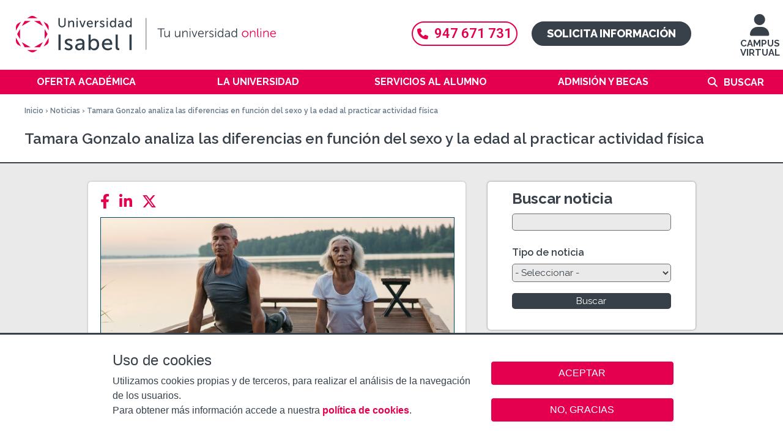

--- FILE ---
content_type: text/html; charset=utf-8
request_url: https://www.ui1.es/sala-de-prensa/tamara-gonzalo-analiza-las-diferencias-en-funcion-del-sexo-y-la-edad-al-practicar
body_size: 12479
content:
<!DOCTYPE html>
<!--[if IEMobile 7]><html class="iem7"  lang="es" dir="ltr"><![endif]-->
<!--[if lte IE 6]><html class="lt-ie9 lt-ie8 lt-ie7"  lang="es" dir="ltr"><![endif]-->
<!--[if (IE 7)&(!IEMobile)]><html class="lt-ie9 lt-ie8"  lang="es" dir="ltr"><![endif]-->
<!--[if IE 8]><html class="lt-ie9"  lang="es" dir="ltr"><![endif]-->
<!--[if (gte IE 9)|(gt IEMobile 7)]><!--><html  lang="es" dir="ltr" prefix="content: http://purl.org/rss/1.0/modules/content/ dc: http://purl.org/dc/terms/ foaf: http://xmlns.com/foaf/0.1/ og: http://ogp.me/ns# rdfs: http://www.w3.org/2000/01/rdf-schema# sioc: http://rdfs.org/sioc/ns# sioct: http://rdfs.org/sioc/types# skos: http://www.w3.org/2004/02/skos/core# xsd: http://www.w3.org/2001/XMLSchema#"><!--<![endif]-->

<head>
  <meta charset="utf-8" />
<link rel="canonical" href="/sala-de-prensa/tamara-gonzalo-analiza-las-diferencias-en-funcion-del-sexo-y-la-edad-al-practicar" />
<meta name="keywords" content="actividad física, deporte por sexo y edad, estudio de actividad física, incremento de actividad física en mujeres, roles sociales y deporte," />
<meta name="description" content="Tamara Gonzalo analiza las diferencias en función del sexo y la edad al practicar actividad física" />
<link rel="shortcut icon" href="https://www.ui1.es/favicon.ico" type="image/vnd.microsoft.icon" />
<link rel="canonical" href="https://www.ui1.es/sala-de-prensa/tamara-gonzalo-analiza-las-diferencias-en-funcion-del-sexo-y-la-edad-al-practicar" />
<link rel="shortlink" href="https://www.ui1.es/node/12765" />
  <title>Tamara Gonzalo analiza las diferencias en función del sexo y la edad al practicar actividad física</title>

      <meta name="MobileOptimized" content="width">
    <meta name="HandheldFriendly" content="true">
    <meta name="viewport" content="width=device-width, user-scalable=yes">
    <meta name="facebook-domain-verification" content="htyzcrrqwwtqqs5tmwfkth0qajs9l6" />
    <!--[if IEMobile]><meta http-equiv="cleartype" content="on"><![endif]-->

  <link type="text/css" rel="stylesheet" href="https://www.ui1.es/sites/default/files/css/css_lQaZfjVpwP_oGNqdtWCSpJT1EMqXdMiU84ekLLxQnc4.css" media="all" />
<link type="text/css" rel="stylesheet" href="https://www.ui1.es/sites/default/files/css/css_AiV1lS3pxRIE4vpz_ZHJYG4XGvS3M21hp7r6IiWcqww.css" media="all" />
<link type="text/css" rel="stylesheet" href="https://www.ui1.es/sites/default/files/css/css_1W6GlKd-wqDXGNocsLRow7vT225zZi30QClWqdArYVI.css" media="all" />
<link type="text/css" rel="stylesheet" href="https://www.ui1.es/sites/default/files/css/css_s9q_LWDlhNhhuFgxR3RGTNOyQaxc48Snlobe3uuhfbs.css" media="all" />
  <!--[if lte IE 9]><link rel="stylesheet" type="text/css" media="screen" href="/sites/all/themes/custom/ui1_theme/css/ie9.css"  /><![endif]-->

  <!--<link rel="stylesheet" href="https://use.fontawesome.com/releases/v5.6.3/css/all.css" integrity="sha384-UHRtZLI+pbxtHCWp1t77Bi1L4ZtiqrqD80Kn4Z8NTSRyMA2Fd33n5dQ8lWUE00s/"
  crossorigin="anonymous">-->

  <link rel="stylesheet" href="https://cdnjs.cloudflare.com/ajax/libs/font-awesome/6.4.2/css/all.min.css">

  <script src="https://www.ui1.es/sites/default/files/js/js_Cy7WVkvJuCIAFRywoLJ673q9ul1I7jnLTGPV9NuZYlY.js"></script>
<script src="https://www.ui1.es/sites/default/files/js/js_RulCPHj8aUtatsXPqRSFtJIhBjBSAzFXZzADEVD4CHY.js"></script>
<script src="https://www.ui1.es/sites/default/files/js/js_gHk2gWJ_Qw_jU2qRiUmSl7d8oly1Cx7lQFrqcp3RXcI.js"></script>
<script src="https://www.ui1.es/sites/default/files/js/js_CzOW2JONnY9MRXqQJFJYgr1nEbCEMdXrDSi3CmOkA9c.js"></script>
<script src="https://www.ui1.es/sites/default/files/js/js_5j_S3-8DvonmlQvnMY2lZLzTzzdMvupgLM-_eMfjVxs.js"></script>
<script>jQuery.extend(Drupal.settings, {"basePath":"\/","pathPrefix":"","setHasJsCookie":0,"jqueryUpdate":{"migrateMute":true,"migrateTrace":false},"ajaxPageState":{"theme":"ui1_theme","theme_token":"bEMHZL3i4jVzvsawbKTQmRVWmw9Gca0K-narq9PtNgQ","js":{"0":1,"1":1,"sites\/all\/modules\/contrib\/eu_cookie_compliance\/js\/eu_cookie_compliance.min.js":1,"sites\/all\/modules\/custom\/tag1d7es_jquery_update\/replace\/jquery\/3.7.1\/jquery.min.js":1,"sites\/all\/modules\/custom\/tag1d7es_jquery_update\/js\/jquery_migrate.js":1,"sites\/all\/modules\/custom\/tag1d7es_jquery_update\/replace\/jquery-migrate\/3\/jquery-migrate.min.js":1,"misc\/jquery-extend-3.4.0.js":1,"misc\/jquery-html-prefilter-3.5.0-backport.js":1,"misc\/jquery.once.js":1,"misc\/drupal.js":1,"sites\/all\/modules\/custom\/tag1d7es_jquery_update\/js\/jquery_browser.js":1,"sites\/all\/modules\/contrib\/eu_cookie_compliance\/js\/jquery.cookie-1.4.1.min.js":1,"misc\/form-single-submit.js":1,"sites\/all\/modules\/contrib\/entityreference\/js\/entityreference.js":1,"public:\/\/languages\/es_u0wsQ0JDRIozcZ33nl0pfGWhbJ_3JoBl4nneDRUs2UM.js":1,"sites\/all\/libraries\/colorbox\/jquery.colorbox-min.js":1,"sites\/all\/modules\/contrib\/colorbox\/js\/colorbox.js":1,"sites\/all\/modules\/contrib\/colorbox\/styles\/plain\/colorbox_style.js":1,"sites\/all\/modules\/contrib\/colorbox\/js\/colorbox_load.js":1,"sites\/all\/modules\/contrib\/colorbox\/js\/colorbox_inline.js":1,"sites\/all\/modules\/contrib\/video\/js\/video.js":1,"sites\/all\/modules\/contrib\/extlink\/js\/extlink.js":1,"sites\/all\/themes\/custom\/ui1_theme\/js\/script.js":1,"sites\/all\/themes\/custom\/ui1_theme\/js\/jquery.hoverIntent.minified.js":1,"sites\/all\/themes\/custom\/ui1_theme\/js\/classie.js":1,"sites\/all\/modules\/custom\/tag1d7es_jquery_update\/js\/jquery_position.js":1},"css":{"modules\/system\/system.base.css":1,"modules\/system\/system.menus.css":1,"modules\/system\/system.messages.css":1,"modules\/system\/system.theme.css":1,"sites\/all\/modules\/contrib\/calendar\/css\/calendar_multiday.css":1,"modules\/comment\/comment.css":1,"sites\/all\/modules\/contrib\/date\/date_repeat_field\/date_repeat_field.css":1,"modules\/field\/theme\/field.css":1,"modules\/node\/node.css":1,"modules\/search\/search.css":1,"modules\/user\/user.css":1,"sites\/all\/modules\/contrib\/extlink\/css\/extlink.css":1,"modules\/forum\/forum.css":1,"sites\/all\/modules\/contrib\/views\/css\/views.css":1,"sites\/all\/modules\/contrib\/ckeditor\/css\/ckeditor.css":1,"sites\/all\/modules\/contrib\/colorbox\/styles\/plain\/colorbox_style.css":1,"sites\/all\/modules\/contrib\/ctools\/css\/ctools.css":1,"sites\/all\/modules\/contrib\/video\/css\/video.css":1,"sites\/all\/modules\/contrib\/eu_cookie_compliance\/css\/eu_cookie_compliance.bare.css":1,"sites\/all\/themes\/custom\/ui1_theme\/system.menus.css":1,"sites\/all\/themes\/custom\/ui1_theme\/system.messages.css":1,"sites\/all\/themes\/custom\/ui1_theme\/system.theme.css":1,"sites\/all\/themes\/custom\/ui1_theme\/css\/styles.css":1,"sites\/all\/themes\/custom\/ui1_theme\/css\/ui1_theme.css":1,"sites\/all\/themes\/custom\/ui1_theme\/css\/ui1_theme_extra.css":1,"sites\/all\/themes\/custom\/ui1_theme\/css\/ui1_theme-content.css":1,"sites\/all\/themes\/custom\/ui1_theme\/css\/ui1_theme-front.css":1,"sites\/all\/themes\/custom\/ui1_theme\/css\/ui1_theme-block.css":1}},"colorbox":{"opacity":"0.85","current":"{current} of {total}","previous":"\u00ab Prev","next":"Next \u00bb","close":"Close","maxWidth":"98%","maxHeight":"98%","fixed":true,"mobiledetect":false,"mobiledevicewidth":"480px","file_public_path":"\/sites\/default\/files","specificPagesDefaultValue":"admin*\nimagebrowser*\nimg_assist*\nimce*\nnode\/add\/*\nnode\/*\/edit\nprint\/*\nprintpdf\/*\nsystem\/ajax\nsystem\/ajax\/*"},"urlIsAjaxTrusted":{"\/sala-de-prensa":true,"\/sala-de-prensa\/tamara-gonzalo-analiza-las-diferencias-en-funcion-del-sexo-y-la-edad-al-practicar":true},"eu_cookie_compliance":{"cookie_policy_version":"1.0.0","popup_enabled":1,"popup_agreed_enabled":0,"popup_hide_agreed":0,"popup_clicking_confirmation":false,"popup_scrolling_confirmation":false,"popup_html_info":"\u003Cbutton type=\u0022button\u0022 class=\u0022eu-cookie-withdraw-tab\u0022\u003EAjustes de cookies\u003C\/button\u003E\n\u003Cdiv class=\u0022eu-cookie-compliance-banner eu-cookie-compliance-banner-info eu-cookie-compliance-banner--opt-in\u0022\u003E\n  \u003Cdiv class=\u0022popup-content info\u0022\u003E\n        \u003Cdiv id=\u0022popup-text\u0022\u003E\n      \u003Cp class=\u0022cookies-header\u0022\u003EUso de cookies\u003C\/p\u003E\u003Cp class=\u0022cookies-text\u0022\u003EUtilizamos cookies propias y de terceros, para realizar el an\u00e1lisis de la navegaci\u00f3n de los usuarios. \u003Cbr \/\u003EPara obtener m\u00e1s informaci\u00f3n accede a nuestra \u003Cstrong\u003E\u003Ca href=\u0022\/politica-de-cookies\u0022\u003Epol\u00edtica de cookies\u003C\/a\u003E\u003C\/strong\u003E.\u003C\/p\u003E          \u003C\/div\u003E\n    \n    \u003Cdiv id=\u0022popup-buttons\u0022 class=\u0022\u0022\u003E\n            \u003Cbutton type=\u0022button\u0022 class=\u0022agree-button eu-cookie-compliance-secondary-button\u0022\u003EACEPTAR\u003C\/button\u003E\n              \u003Cbutton type=\u0022button\u0022 class=\u0022decline-button eu-cookie-compliance-default-button\u0022 \u003ENO, GRACIAS\u003C\/button\u003E\n          \u003C\/div\u003E\n  \u003C\/div\u003E\n\u003C\/div\u003E","use_mobile_message":false,"mobile_popup_html_info":"  \u003Cbutton type=\u0022button\u0022 class=\u0022eu-cookie-withdraw-tab\u0022\u003EAjustes de cookies\u003C\/button\u003E\n\u003Cdiv class=\u0022eu-cookie-compliance-banner eu-cookie-compliance-banner-info eu-cookie-compliance-banner--opt-in\u0022\u003E\n  \u003Cdiv class=\u0022popup-content info\u0022\u003E\n        \u003Cdiv id=\u0022popup-text\u0022\u003E\n                \u003C\/div\u003E\n    \n    \u003Cdiv id=\u0022popup-buttons\u0022 class=\u0022\u0022\u003E\n            \u003Cbutton type=\u0022button\u0022 class=\u0022agree-button eu-cookie-compliance-secondary-button\u0022\u003EACEPTAR\u003C\/button\u003E\n              \u003Cbutton type=\u0022button\u0022 class=\u0022decline-button eu-cookie-compliance-default-button\u0022 \u003ENO, GRACIAS\u003C\/button\u003E\n          \u003C\/div\u003E\n  \u003C\/div\u003E\n\u003C\/div\u003E\n","mobile_breakpoint":"768","popup_html_agreed":"\u003Cdiv\u003E\n  \u003Cdiv class=\u0022popup-content agreed\u0022\u003E\n    \u003Cdiv id=\u0022popup-text\u0022\u003E\n          \u003C\/div\u003E\n    \u003Cdiv id=\u0022popup-buttons\u0022\u003E\n      \u003Cbutton type=\u0022button\u0022 class=\u0022hide-popup-button eu-cookie-compliance-hide-button\u0022\u003EOcultar\u003C\/button\u003E\n              \u003Cbutton type=\u0022button\u0022 class=\u0022find-more-button eu-cookie-compliance-more-button-thank-you\u0022 \u003EPrivacy settings\u003C\/button\u003E\n          \u003C\/div\u003E\n  \u003C\/div\u003E\n\u003C\/div\u003E","popup_use_bare_css":1,"popup_height":"auto","popup_width":0,"popup_delay":1,"popup_link":"\/politica-de-privacidad","popup_link_new_window":1,"popup_position":null,"fixed_top_position":1,"popup_language":"es","store_consent":false,"better_support_for_screen_readers":0,"reload_page":0,"domain":"","domain_all_sites":0,"popup_eu_only_js":0,"cookie_lifetime":"100","cookie_session":false,"disagree_do_not_show_popup":0,"method":"opt_in","allowed_cookies":"PHPSESSID","withdraw_markup":"\u003Cbutton type=\u0022button\u0022 class=\u0022eu-cookie-withdraw-tab\u0022\u003EAjustes de cookies\u003C\/button\u003E\n\u003Cdiv class=\u0022eu-cookie-withdraw-banner\u0022\u003E\n  \u003Cdiv class=\u0022popup-content info\u0022\u003E\n    \u003Cdiv id=\u0022popup-text\u0022\u003E\n          \u003C\/div\u003E\n    \u003Cdiv id=\u0022popup-buttons\u0022\u003E\n      \u003Cbutton type=\u0022button\u0022 class=\u0022eu-cookie-withdraw-button\u0022\u003ERetirar consentimiento\u003C\/button\u003E\n    \u003C\/div\u003E\n  \u003C\/div\u003E\n\u003C\/div\u003E\n","withdraw_enabled":1,"withdraw_button_on_info_popup":1,"cookie_categories":[],"cookie_categories_details":[],"enable_save_preferences_button":1,"cookie_name":"","cookie_value_disagreed":"0","cookie_value_agreed_show_thank_you":"1","cookie_value_agreed":"2","containing_element":"body","automatic_cookies_removal":1,"close_button_action":"close_banner"},"currentPath":"node\/12765","currentPathIsAdmin":false,"extlink":{"extTarget":"_blank","extClass":0,"extLabel":"(link is external)","extImgClass":0,"extIconPlacement":"append","extSubdomains":1,"extExclude":"","extInclude":"","extCssExclude":"","extCssExplicit":"","extAlert":0,"extAlertText":"This link will take you to an external web site. We are not responsible for their content.","mailtoClass":0,"mailtoLabel":"(link sends e-mail)","extUseFontAwesome":false}});</script>
      <!--[if lt IE 9]>
    <script src="/sites/all/themes/contrib/zen/js/html5-respond.js"></script>
    <![endif]-->
  
  <style type="text/css">
.swal2-container {z-index: 42424243;}
.swal2-confirm.swal2-styled {background-color: #e4004f}
</style>


</head>
<body class="html not-front not-logged-in no-sidebars page-node page-node- page-node-12765 node-type-article i18n-es section-sala-de-prensa" >
      <p id="skip-link">
      <a href="#main-menu" class="element-invisible element-focusable">Jump to navigation</a>
    </p>
      <div class="region region-page-top">
    <noscript aria-hidden="true"><iframe src="https://www.googletagmanager.com/ns.html?id=GTM-PG5L4BM" height="0" width="0" style="display:none;visibility:hidden"></iframe></noscript>  </div>
  
<div id="page-wrapper-left">
  <div id="menu-page-top" class="clearfix">
    <div id="logo">
      <a href="/" title="Inicio" rel="home" class="header__logo-mobil" id="logo-mobil">
        <div id="logo-container">
          <img class="desktop" title="Logo Universidad Isabel I" alt="Logo UII" src="/sites/all/themes/custom/ui1_theme/images/logo_web_desktop.svg">
          <img class="tablet" title="Logo Universidad Isabel I"  alt="Logo UII" src="/sites/all/themes/custom/ui1_theme/images/logo_web_tablet.svg">
          <img class="mobile" title="Logo Universidad Isabel I"  alt="Logo UII" src="/sites/all/themes/custom/ui1_theme/images/logo_web_mobile.svg">
        </div>
      </a>
    </div>

    <div id="access-ep">
      <a href="https://ep.ui1.es/acceso-campusvirtual.php" title=" Virtual Campus"><i class="fas fa-user"></i>
        <br />
        CAMPUS VIRTUAL</a>
    </div>

    <div class="container-cta">
      <div clasS="header-telefono">
        <a href="tel:947671731"><i class="fas fa-phone"></i>947 671 731</a>
      </div>
      <div clasS="header-solicita">
        <a href="/solicita-informacion">Solicita información</a>      </div>
    </div>

  </div>

  <div id="menu-page-mobil-top" class="clearfix">
    <div id="show-menu-mobil"></div>
    <div id="contact-wrapper-mobil">
      <div class="menu-chat">
      <a href="/solicita-informacion" title="Solicita información">SOLICITA INFORMACIÓN</a>
      </div>
    </div>
  </div>

  <div id="navigation">
        <nav id="main-menu" role="navigation" tabindex="-1">
      <div class="element-invisible">Menú principal</div><ul class="links inline clearfix"><li class="menu-401 first"><a href="/oferta-academica" title="Oferta académica">Oferta académica</a><div class='megamenu'><div class='megamenu-color'><div class="megamenu-list-wrapper"><ul class="megamenu-list"><li><a href="/oferta-academica/grados-oficiales" title="Grados Oficiales">Grados Oficiales</a></li><li><a href="/oferta-academica/masteres-universitarios-oficiales" title="Másteres Oficiales">Másteres Oficiales</a></li><li><a href="/oferta-academica/doctorado-en-seguridad-y-defensa" title="Doctorado">Doctorado</a></li><li><a href="/oferta-academica/posgrados" title="MBA y Posgrados">MBA y Posgrados</a></li><li><a href="/oferta-academica/formacion-complementaria" title="Formación Complementaria">Formación Complementaria</a></li><li><a href="/oferta-academica/formacion-del-profesorado" title="Formación del Profesorado">Formación del Profesorado</a></li><li><a href="/oferta-academica/titulos-habilitantes" title="Títulos Habilitantes">Títulos Habilitantes</a></li><li><a href="/oferta-academica/escuela-de-idiomas" title="Escuela de Idiomas">Escuela de Idiomas</a></li></ul></div></div></div></li>
<li class="menu-732"><a href="/la-universidad" title="La Universidad">La Universidad</a><div class='megamenu'><div class='megamenu-color'><div class="megamenu-list-wrapper"><ul class="megamenu-list"><li class="menu-link menu-link-403"><a href="/la-universidad/saludo-del-rector" title="Bienvenidos a la Isabel I">Bienvenidos a la Isabel I</a></li><li class="menu-link menu-link-744"><a href="/la-universidad/organigrama-academico" title="Organigrama académico">Organigrama académico</a></li><li class="menu-link menu-link-801"><a href="/la-universidad/nuestra-sede" title="Nuestra sede">Nuestra sede</a></li><li class="menu-link menu-link-6378"><a href="/la-universidad/investigacion" title="Investigación">Investigación</a></li><li class="menu-link menu-link-2817"><a href="/la-universidad/sistema-de-calidad" title="Calidad">Calidad</a></li><li class="menu-link menu-link-9044"><a href="/oficina-relaciones-internacionales" title="Relaciones Internacionales">Relaciones Internacionales</a></li><li class="menu-link menu-link-2773"><a href="/la-universidad/defensor-universitario" title="La Defensora Universitaria">La Defensora Universitaria</a></li><li class="menu-link menu-link-6571"><a href="/la-universidad/observatorio-igualdad" title="Observatorio de igualdad">Observatorio de igualdad</a></li><li class="menu-link menu-link-9309"><a href="/la-universidad/razones-por-las-que-estudiar-en-la-ui1" title="¿Por qué estudiar en la UI1?">¿Por qué estudiar en la UI1?</a></li></ul></div></div></div></li>
<li class="menu-731"><a href="/servicios-alumno" title="Servicios al alumno">Servicios al alumno</a><div class='megamenu'><div class='megamenu-color'><div class="megamenu-list-wrapper"><ul class="megamenu-list"><li class="menu-link menu-link-6273"><a href="/servicios-alumno/servicio-de-asesoramiento-psicologico" title="Servicio de Asesoramiento Psicológico">Servicio de Asesoramiento Psicológico</a></li><li class="menu-link menu-link-9952"><a href="/servicios-alumno/servicio-de-rendimiento-deportivo" title="Servicio de Rendimiento Deportivo">Servicio de Rendimiento Deportivo</a></li><li class="menu-link menu-link-2834"><a href="/servicios-alumno/calendario-academico" title="Calendario académico">Calendario académico</a></li><li class="menu-link menu-link-7426"><a href="/servicios-alumno/centros-de-examenes" title="Centros de exámenes">Centros de exámenes</a></li><li class="menu-link menu-link-3279"><a href="/servicios-alumno/practicas-externas" title="Prácticas Externas">Prácticas Externas</a></li><li class="menu-link menu-link-9763"><a href="/servicios-alumno/centro-de-emprendimiento" title="Centro de Emprendimiento">Centro de Emprendimiento</a></li><li class="menu-link menu-link-6674"><a href="/servicios-alumno/servicio-de-atencion-a-la-diversidad" title="Servicio de atención a la diversidad">Servicio de atención a la diversidad</a></li><li class="menu-link menu-link-2015"><a href="/servicios-alumno/programa-unard" title="Programa UNARD">Programa UNARD</a></li><li class="menu-link menu-link-2774"><a href="/servicios-alumno/biblioteca" title="Biblioteca">Biblioteca</a></li><li class="menu-link menu-link-9136"><a href="/servicios-alumno/deporte-salud" title="Servicio Deporte y Salud">Servicio Deporte y Salud</a></li><li class="menu-link menu-link-2936"><a href="https://alumni.ui1.es/" title="Alumni" target="_blank">Alumni</a></li></ul></div></div></div></li>
<li class="menu-4256"><a href="/admision-y-becas" title="Admisión y becas">Admisión y becas</a><div class='megamenu'><div class='megamenu-color'><div class="megamenu-list-wrapper"><ul class="megamenu-list"><li class="menu-link menu-link-2778"><a href="/admision-y-becas/requisitos-de-acceso-y-documentacion" title="Requisitos de acceso y documentación">Requisitos de acceso y documentación</a></li><li class="menu-link menu-link-738"><a href="/admision-y-becas/reconocimiento-creditos" title="Reconocimiento de créditos">Reconocimiento de créditos</a></li><li class="menu-link menu-link-741"><a href="/admision-y-becas/prueba-acceso-mayores-40" title="Prueba de acceso para mayores de 40 años">Prueba de acceso para mayores de 40 años</a></li><li class="menu-link menu-link-2771"><a href="/admision-y-becas/descuentos-y-financiacion" title="Descuentos y financiación">Descuentos y financiación</a></li><li class="menu-link menu-link-2766"><a href="/admision-y-becas/becas" title="Becas">Becas</a></li><li class="menu-link menu-link-9416"><a href="/admision-y-becas/formacion-bonificada" title="Formación Bonificada (FUNDAE)">Formación Bonificada (FUNDAE)</a></li><li class="menu-link menu-link-2770"><a href="/admision-y-becas/normativa-de-permanencia" title="Normativa">Normativa</a></li></ul></div></div></div></li>
<li class="menu-5826 last"><a href="/search/node" title="">Buscar</a></li>
</ul>    </nav>
    
    <div class="container-cta-movil">
      <div clasS="header-telefono">
        <a href="tel:947671731"><i class="fas fa-phone"></i>947 671 731</a>
      </div>
    </div>
    <div id="search-box-mobil">
      <form onsubmit="if(this.search_block_form.value==&#039;Buscar&#039; || this.search_block_form.value==&#039;Buscar&#039;){ alert(&#039;Escriba lo quiere buscar&#039;); return false; }" action="/sala-de-prensa/tamara-gonzalo-analiza-las-diferencias-en-funcion-del-sexo-y-la-edad-al-practicar" method="post" id="search-block-form--2" accept-charset="UTF-8"><div><div class="container-inline">
      <div ></div>
    <div class="form-item form-type-textfield form-item-search-block-form">
  <input title="Escriba lo que quiere buscar." onblur="if (this.value == &#039;&#039;) {this.value = &#039;Buscar&#039;;}" onfocus="if (this.value == &#039;Buscar&#039;) {this.value = &#039;&#039;;}" placeholder="Buscar" type="text" id="edit-search-block-form--4" name="search_block_form" value="Buscar" size="40" maxlength="128" class="form-text" />
</div>
<div class="form-actions form-wrapper" id="edit-actions--2"><input alt="Imagen Buscar" type="image" id="edit-submit--2" name="submit" src="/sites/all/themes/custom/ui1_theme/images/search_icon_nuevo.png" class="form-submit" /></div><input type="hidden" name="form_build_id" value="form-GErn0kP4BFhzSgKhwhLuI_JU9J_4Ki2Vfvhk7JCWv-4" />
<input type="hidden" name="form_id" value="search_block_form" />
</div>
</div></form>    </div>

  </div>
</div>

<div id="page-wrapper" >
  <div id="header-container">
    <div class="page-breadcrumb-arrow-especial">
      <div class="breadcrumb-wrapper">
        <nav class="breadcrumb" role="navigation"><div class="element-invisible">Se encuentra usted aquí</div><ol><li><a href="/">Inicio</a> › </li><li><a href="/sala-de-prensa">Noticias</a> › </li><li>Tamara Gonzalo analiza las diferencias en función del sexo y la edad al practicar actividad física</li></ol></nav>      </div>
    </div>

    <div class="page-title-arrow-especial clearfix">
      <div class="page-title-arrow-content">
        <div class="page-title-wrapper">
                    <h1 class="page__title title" id="page-title">
                                    Tamara Gonzalo analiza las diferencias en función del sexo y la edad al practicar actividad física                      </h1>
          

        </div>
      </div>
    </div>
  </div>

  
  <div id="page">
    
    <div id="main">
      <div id="content" class="column" role="main">

        <a id="main-content"></a>
                                
        
        
        
        


<article class="node-12765 node node-article view-mode-full clearfix" about="/sala-de-prensa/tamara-gonzalo-analiza-las-diferencias-en-funcion-del-sexo-y-la-edad-al-practicar" typeof="sioc:Item foaf:Document">


      <header>
                  <span property="dc:title" content="Tamara Gonzalo analiza las diferencias en función del sexo y la edad al practicar actividad física" class="rdf-meta element-hidden"></span>
      
          </header>
  
  
      <div class="article-news-wrapper">

      
      <!-- share content -->
      <div id="widgets-share-content">
        <span id="widget-share-content-generic" class="widget-share-content">
          <a style="display:none;" href="#" id="widget-share-default"><i class="fas fa-share-alt"></i></a>
        </span>
        <span id="widget-share-content-facebook" class="widget-share-content">
          <a class="addthis_button_facebook widget-facebook-link at300b" title="Facebook" aria-label="Facebook" href="https://www.facebook.com/sharer/sharer.php?u=https%3A%2F%2Fwww.ui1.es%2Fsala-de-prensa%2Ftamara-gonzalo-analiza-las-diferencias-en-funcion-del-sexo-y-la-edad-al-practicar"> <i class="fab fa-facebook-f"></i></a>
        </span>
        <span id="widget-share-content-linkedin" class="widget-share-content">
          <a href="//www.linkedin.com/shareArticle?mini=true&url=https%3A%2F%2Fwww.ui1.es%2Fsala-de-prensa%2Ftamara-gonzalo-analiza-las-diferencias-en-funcion-del-sexo-y-la-edad-al-practicar&title=Tamara+Gonzalo+analiza+las+diferencias+en+funci%C3%B3n+del+sexo+y+la+edad+al+practicar+actividad+f%C3%ADsica" title="LinkedIn" aria-label="LinkedIn" target="_blank" rel="noopener noreferrer"><i class="fab fa-linkedin-in"></i></a>
        </span>
        <span id="widget-share-content-twitter" class="widget-share-content">
           <a href="//twitter.com/share?url=https%3A%2F%2Fwww.ui1.es%2Fsala-de-prensa%2Ftamara-gonzalo-analiza-las-diferencias-en-funcion-del-sexo-y-la-edad-al-practicar&text=Tamara+Gonzalo+analiza+las+diferencias+en+funci%C3%B3n+del+sexo+y+la+edad+al+practicar+actividad+f%C3%ADsica" title="Twitter" aria-label="Twitter" target="_blank" rel="noopener noreferrer"><i class="fa-brands fa-x-twitter"></i></a>
        </span>
        <div class="widgets-clear"></div>

      </div>

      
      
  
  <div class="field field-name-field-image field-type-image field-label-hidden"><div class="field-items"><div class="field-item even" rel="og:image rdfs:seeAlso" resource="https://www.ui1.es/sites/default/files/field/image/ejercicio_fisico_e_igualdad_retocada.jpg"><img typeof="foaf:Image" src="https://www.ui1.es/sites/default/files/field/image/ejercicio_fisico_e_igualdad_retocada.jpg" width="800" height="365" alt="Pareja practicando yoga" /></div></div></div><div class="field field-name-body field-type-text-with-summary field-label-hidden"><div class="field-items"><div class="field-item even" property="content:encoded"><p><span style="font-size:12px">Pareja practicando yoga.</span></p>

<p><strong>28 de noviembre de 2022. </strong><a href="https://nodos.org/ponencia/estudio-sobre-las-diferencias-en-la-practica-de-actividad-fisica-en-funcion-del-sexo-y-de-la-edad/" rel="nofollow" target="_blank">‘Estudio sobre las diferencias en la práctica de Actividad Física en función del sexo y la edad’</a> es el título del webinar que ha ofrecido <strong>Tamara Gonzalo Silvestre</strong>, profesora del<strong> Máster en Formación del Profesorado</strong> de la Universidad Isabel I, en el<strong> III Congreso Internacional Nodos del Conocimiento 2022 </strong>que se ha celebrado en formato online al que han participado más de 1300 ponentes de 23 nacionalidades.</p>

<p>La profesora Gonzalo Silvestre reflexionó sobre los<strong> beneficios físicos y psicológicos que ofrece la práctica de la actividad física,</strong> ya que genera salud, bienestar y calidad de vida, además de prevenir enfermedades. Los estudios revelan que<strong> los hombres realizan más actividad física que las mujeres </strong>en todas las etapas de su vida, aunque, a medida que avanza la edad de las personas, disminuye su actividad física. Partiendo de esta hipótesis, el estudio expuesto por la profesora Gonzalo se realizó a <strong>276 burgaleses </strong>de edades comprendidas entre los <strong>18 y los 84 años</strong>, siendo una muestra equilibrada con 138 hombres y 138 mujeres. La media de edad para este estudio es de 34 años.<strong> El trabajo de investigación revela significativamente que “a medida que las mujeres se hacen más mayores aumenta su actividad física, aunque hay diferencias importantes en su incorporación a la actividad física respeto a los hombres”</strong>, destacó la docente.</p>

<p>Tamara Gonzalo señala que los<strong> roles sociales</strong> tanto de hombres como de mujeres han dificultado la<strong> incorporación de la mujer a la actividad física, por falta de tiempo para su cuidado personal</strong>. “Actualmente, la coexistencia de este modelo social con las políticas de igualdad de género ha hecho que los procesos de socialización sean más ambiguos, de forma que esta ambigüedad podría explicar, de alguna manera, la adquisición de un <strong>doble rol por parte de la mujer</strong>. Por un lado, la <strong>mujer sigue siendo la responsable principal del cuidado familiar</strong> y, por otro, s<strong>e ha incorporado a la vida laboral,</strong> lo que podría limitar su tiempo para el autocuidado, y por lo tanto, de la actividad física”, matizó.</p>

<p><img alt="Nodos del conocimiento" src="/sites/default/files/field/image/nodos_de_conocimiento_retocada.jpg" style="height:200px; width:578px" /></p>

<p><span style="font-size:12px">Cabecera del III Congreso Internacional Nodos del Conocimiento.</span></p>

<p>Otra de las razones que podrían explicar el hecho de que las mujeres practiquen menos deporte es porque <strong>en la escuela se reproduce una visión androgénica y sexista de la práctica deportiva</strong>. En este caso, “las actividades que se asocian a la fuerza o la resistencia son más activas o tienen más riesgo, como rugby, fútbol, boxeo, kárate, motociclismo…se pueden vincular al género masculino, mientras que las más tranquilas de ritmo, que ponen en marcha la flexibilidad, la elasticidad y coordinación como yoga, danza, baile, aerobic, voleibol, gimnasia rítmica… se podrían vincular al género femenino”, subraya la profesora. Así, la docente indicó que las mujeres realizan menos ejercicio porque perciben más barreras internas y externas que los hombres, entre las que destacan la falta de tiempo, influencia social, falta de energía, voluntad, recursos o habilidades.</p>

<p>El estudio presentado por Tamara Gonzalo reveló un <strong>resultado sorprendente</strong>, en contra de toda la literatura científica hasta el momento, ya que<strong> resalta el incremento de actividad física en las mujeres a medida que se acerca su jubilación,</strong> <strong>debido al aumento de tiempo libre que tienen las personas en este rango de edad</strong>. Las actividades en estas edades no son de mucha intensidad pero sí constantes. No obstante, cabe considerar el sesgo en la muestra ya que las encuestas se realizaron en centros cívicos y gimnasios o clubes deportivos, sobreestimando el porcentaje de personas que aumentan la actividad física en la tercera edad.</p>

<p><iframe frameborder="0" height="540" src="https://www.youtube.com/embed/kcaw3ExWyXQ" title="YouTube video player" width="100%"></iframe></p>

<p> </p>
</div></div></div>
      </div>
  
  <div class="links-wrapper">
      </div>

  
  <div class="arrow-body-white"></div>

</article>


<div id="go-to-top">
  <a href="#header-container"> <i class="fas fa-arrow-up"></i>  Subir</a>
</div>
<div id="block-block-16" class="block block-block last even">

      
  <div class="regresar"><a href="/sala-de-prensa">&lt; Ir a Noticias</a></div>

</div>

              </div>

      
              <aside class="sidebars">
                                            <div class="region region-region-right-sidebar">
    <div id="block-views-exp-press-room-press-room" class="block block-views first odd">

      
  <form action="/sala-de-prensa" method="get" id="views-exposed-form-press-room-press-room" accept-charset="UTF-8"><div><div class="views-exposed-form">
  <div class="views-exposed-widgets clearfix">
          <div id="edit-keys-wrapper" class="views-exposed-widget views-widget-filter-keys">
                  <label for="edit-keys">
            Buscar noticia          </label>
                        <div class="views-widget">
          <div class="form-item form-type-textfield form-item-keys">
 <input title="Escriba lo que quiere buscar." type="text" id="edit-keys" name="keys" value="" size="15" maxlength="128" class="form-text" />
</div>
        </div>
              </div>
          <div id="edit-field-tags-tid-wrapper" class="views-exposed-widget views-widget-filter-field_tags_tid">
                  <label for="edit-field-tags-tid">
            Tipo de noticia          </label>
                        <div class="views-widget">
          <div class="form-item form-type-select form-item-field-tags-tid">
 <select id="edit-field-tags-tid" name="field_tags_tid" class="form-select"><option value="All" selected="selected">- Seleccionar -</option><option value="10">Actualidad</option><option value="224">Institucional</option><option value="225">Relaciones Internacionales</option><option value="104">Investigación</option><option value="226">Vida Académica</option><option value="227">Emprendimiento</option><option value="229">Alumnos</option><option value="228">Alumni</option><option value="11">La Universidad en los medios</option><option value="222">Deporte</option><option value="223">Salud</option><option value="230">Convenios</option></select>
</div>
        </div>
              </div>
                    <div class="views-exposed-widget views-submit-button">
      <input type="submit" id="edit-submit-press-room" value="Buscar" class="form-submit" />    </div>
      </div>
</div>
</div></form>
</div>
<div id="block-block-65" class="block block-block last even">

      
  <div class="press-room-block-wrapper">
  <div class="press-room-block-header"> Sala de prensa</div>
  <div class="press-room-block-text">¿Eres un medio de comunicación? Contacta con nosotros.  </div>
  <div class="press-room-block-contacts-phone"><a href="tel:+34947671728"> <i class="fas fa-phone"></i> (+34) 947 671 728 </a> </div>
  <div class="press-room-block-contacts-mail"> <a href="mailto:comunicacion@ui1.es"> <i class="fas fa-envelope"></i> comunicacion@ui1.es </a> </div>
</div>

</div>
  </div>
                  </aside>
      


    </div>
    <div id="main-separator">
      <div class="main-separator-arrow-especial">
        <div class="main-separator-arrow-arrow"></div>
        <div class="main-separator-arrow-content"></div>
      </div>
    </div>
  </div>

</div>
<div>

  <div id="footer-wrapper">
    <div class="footer-wrapper-content">
      <div class="news-footer clearfix">

        <div class="bottom-items-wrapper">

          <div class="news-item  ">
            <a href="/la-universidad/visita-virtual" title="Visita virtual">
                <i class="fas fa-camera"> </i><span>Visita virtual</span>
            </a>
          </div>

          <div class="news-item  ">
            <a href="/revista-universidad-isabel-i" title="Revista Ui1">
              <i class="fas fa-book-open"> </i>
              <span>Revista Ui1</span>
            </a>
          </div>

          <div class="news-item  ">
            <a href="/buzon-de-sugerencias" title="Buzón de sugerencias">
              <i class="fas fa-envelope-open"> </i>
              <span>Buzón de sugerencias</span>
            </a>
          </div>

          <div class="news-item  ">
            <a href="/canal-de-denuncias" title="Canal de denuncias">
              <i class="fas fa-bullhorn"> </i>
              <span>Canal de denuncias</span>
            </a>
          </div>


        </div>

        <div class="links_wrapper">
          <ul class="page-bottom-share clearfix">
            <li class="page-bottom-share-item share-facebook"><a class="icon" href="https://www.facebook.com/ui1universidad"
                target="_blank" aria-label="Facebook" title="Facebook"><span><i class="fab fa-facebook-f"></i></span></a></li>
            <li class="page-bottom-share-item share-twitter"><a class="icon" href="https://twitter.com/ui1Universidad"
                target="_blank" aria-label="Twitter" title="Twitter"><span><i class="fa-brands fa-x-twitter"> </i></span></a></li>
            <li class="page-bottom-share-item share-instagram last"><a class="icon" href="https://www.instagram.com/ui1universidad/"
                title="Instagram" target="_blank" aria-label="Instagram"><span><i class="fab fa-instagram"></i></span></a></li>
            <li class="page-bottom-share-item share-youtube"><a class="icon" href="https://www.youtube.com/user/ui1universidad"
                target="_blank" aria-label="Youtube" title="Youtube"><span><i class="fab fa-youtube"></i></span></a></li>
            <li class="page-bottom-share-item share-linkedin"><a class="icon" href="https://www.linkedin.com/company/universidad-isabel-i?trk=nav_account_sub_nav_company_admin"
                target="_blank" aria-label="LinkedIn" title="LinkedIn"><span><i class="fab fa-linkedin-in"> </i></span></a></li>
          </ul>
        </div>
      </div>

      <div class="menu-footer-items">
                                <div class="menu-footer-item menu-1504 first">
          <div class="menu-footer-title">
            Instituciones          </div>
          <ul class="menu"><li class="menu__item is-leaf first leaf"><a href="/fundacion-universidad-isabel-i" title="" class="menu__link">Fundación</a></li>
<li class="menu__item is-leaf leaf"><a href="/la-universidad/nuestra-sede" title="" class="menu__link">Sede central</a></li>
<li class="menu__item is-leaf last leaf"><a href="/centros-colaboradores" title="" class="menu__link">Centros colaboradores</a></li>
</ul>                    </div>
                                        <div class="menu-footer-item menu-1509">
          <div class="menu-footer-title">
            Contacta          </div>
          <ul class="menu"><li class="menu__item is-leaf first leaf"><a href="/solicita-informacion" title="" class="menu__link">Solicita información</a></li>
<li class="menu__item is-leaf leaf"><a href="tel:0034947671731" title="" class="menu__link">(+34) 947 671 731</a></li>
<li class="menu__item is-leaf leaf"><a href="/la-universidad/trabaja-con-nosotros" title="" class="menu__link">Trabaja con nosotros</a></li>
<li class="menu__item is-leaf last leaf"><a href="https://ep.ui1.es/validar-documento/signe/" title="" class="menu__link">Verificación de documentos</a></li>
</ul>                    </div>
                                        <div class="menu-footer-item menu-1514">
          <div class="menu-footer-title">
            Futuro alumno          </div>
          <ul class="menu"><li class="menu__item is-leaf first leaf"><a href="/admision-y-becas/descuentos-y-financiacion" title="" class="menu__link">Descuentos y financiación</a></li>
<li class="menu__item is-leaf leaf"><a href="/admision-y-becas/becas" title="" class="menu__link">Becas</a></li>
<li class="menu__item is-leaf leaf"><a href="/admision-y-becas/reconocimiento-creditos" title="" class="menu__link">Reconocimiento de créditos</a></li>
<li class="menu__item is-leaf last leaf"><a href="/admision-y-becas/prueba-acceso-mayores-40" title="" class="menu__link">Acceso para mayores de 40</a></li>
</ul>                    </div>
                                        <div class="menu-footer-item menu-1519">
          <div class="menu-footer-title">
            Alumnos          </div>
          <ul class="menu"><li class="menu__item is-leaf first leaf"><a href="https://ep.ui1.es/acceso-campusvirtual.php" title="" class="menu__link">Campus Virtual</a></li>
<li class="menu__item is-leaf leaf"><a href="https://aula.ui1.es/login/index.php" title="" class="menu__link">Aula Virtual</a></li>
<li class="menu__item is-leaf leaf"><a href="https://biblioteca.ui1.es" title="" class="menu__link">Biblioteca</a></li>
<li class="menu__item is-leaf last leaf"><a href="https://mail.google.com/mail/" title="" class="menu__link">Correo</a></li>
</ul>                    </div>
                                        <div class="menu-footer-item menu-1524 last">
          <div class="menu-footer-title">
            UI1 Web          </div>
          <ul class="menu"><li class="menu__item is-leaf first leaf"><a href="/aviso-legal" title="" class="menu__link">Aviso legal</a></li>
<li class="menu__item is-leaf leaf"><a href="/politica-de-accesibilidad" title="" class="menu__link">Política de accesibilidad</a></li>
<li class="menu__item is-leaf leaf"><a href="/politica-de-privacidad" title="" class="menu__link">Política de privacidad</a></li>
<li class="menu__item is-leaf last leaf"><a href="/politica-de-cookies" title="" class="menu__link">Política de cookies</a></li>
</ul>          <div id="language-box"><div class="opcion-language">                    </div>          </div>          </div>
                                                                              </div>
        <footer id="footer" class="region region-footer">
    <div id="block-block-78" class="block block-block first last odd">

      
  <div class="clearfix" id="footer-logo-items">
    <ul class="footer-logo-list clearfix">
      <li class="footer-logo-list-item mecd last"><a class="logo" href="https://www.educacion.gob.es/ruct/universidad.action?codigoUniversidad=080&amp;actual=universidades" title="Ministerio de Ciencia, Innovación y Universidades"><span>MCIU</span></a></li>
          <li class="footer-logo-list-item audit " title=" Espacio Europeo de Educación Superior" alt=" Espacio Europeo de Educación Superior"></li>
      <li class="footer-logo-list-item aneca"><a class="logo" href="http://www.aneca.es" title="La Agencia Nacional de Evaluación de la Calidad y Acreditación"><span>Aneca</span></a></li>
      <li class="footer-logo-list-item acsucyl first"><a class="logo" href="https://www.acsucyl.es" title="Agencia para la Calidad del Sistema Universitario de Castilla y León"><span>Acsucyl</span></a></li>
          <li class="footer-logo-list-item erasmus" title=" Erasmus+" alt=" Erasmus+"> </li>
          <li class="footer-logo-list-item acles "> <a class="logo" href="https://www.acles.es" title="Asociación de centros de lenguas en la enseñanza superior"><span>ACLES</span></a> </li>
          <li title="UNE 66181" alt="UNE 66181" class="footer-logo-list-item iso-66181 first" style="background-image: url(/sites/all/themes/custom/ui1_theme/images/logo_UNE66181.svg);height: 53px;width: 149px; "></li>
    </ul>
   <!-- <ul class="footer-logo-list clearfix">
  	<li class="footer-logo-list-item iso-9001 first"></li> 
          
        
  
  	<li class="footer-logo-list-item iso-27001 first"></li> 
  
    </ul>-->
  </div>
  
</div>
  </footer>
    </div>
  </div>

    <div class="region region-bottom">
    <div id="block-block-66" class="block block-block first last odd">

      
  <div class="clearfix" id="page-bottom-info">
<p class="design">Diseñado por Universidad Isabel I<a href="/identidad-visual-corporativa" title="Identidad Visual Corporativa">Identidad Visual Corporativa</a></p>
</div>

<button id="eu-cookie-withdraw-tab-footer" type="button" class="nodo eu-cookie-withdraw-tab">Cambiar ajustes de cookies</button>
</div>
  </div>
</div>
  <script>window.euCookieComplianceLoadScripts = function(category) {var scriptTag = document.createElement("script");scriptTag.src = "https:\/\/www.ui1.es\/sites\/default\/files\/google_tag\/language\/google_tag.es.script.js";document.body.appendChild(scriptTag);var scriptTag = document.createElement("script");scriptTag.src = "https:\/\/www.ui1.es\/sites\/default\/files\/google_tag\/global\/google_tag.default.script.js";document.body.appendChild(scriptTag);}</script>
<script>window.eu_cookie_compliance_cookie_name = "";</script>
<script src="https://www.ui1.es/sites/default/files/js/js_9Rus79ChiI2hXGY4ky82J2TDHJZsnYE02SAHZrAw2QQ.js"></script>




  <script type = "module">
import Typebot from 'https://cdn.jsdelivr.net/npm/@typebot.io/js@0.1/dist/web.js';
Typebot.initBubble({
typebot: "asistente-ui1-es-pro-v1-2",
previewMessage: {
message: '¿Necesitas ayuda para realizar tu matrícula?',
avatarUrl: 'https://s3.typebot.io/public/workspaces/cllyrxok00003l80fk025qm0h/typebots/clmstpakp000smr0g2uekmd5n/hostAvatar?v=1695282140302',
},
theme: {
button: {
backgroundColor: "#e4004f",
iconColor: "#FFF"
},
previewMessage: {
backgroundColor: "#d6d6d6",
textColor: "#000",
closeButtonBackgroundColor: "#e4004f",
closeButtonIconColor: "#FFF"
}
}
});
</script>

<script type="text/javascript">
const mustShowPreviewMessage=false;
if (typeof DOM!=='function') function DOM(e,scope=document){return scope.querySelectorAll(e)};
if (typeof _DOM!=='function') function _DOM(e,scope=document){return scope.querySelector(e)};
const hideOld=()=>_DOM("#sf-chat-form")?.remove();
const getUserName=()=>_DOM("#header-right-bottom-content")?.textContent.split('|')[0].trim();
const checkResumenVisible=()=>_DOM(".contenido-resumen")?.style.width=="400px"||false;
const muestraOcultaAsistente=()=>_DOM("typebot-bubble").style.display=(checkResumenVisible())?"none":"block";

if (DOM(".contenido-resumen").length>0) setInterval(muestraOcultaAsistente,300);
let MPC_descuentos=[];
const MPC_getDescuentos=()=>{let myset = new Set(MPC_descuentos);DOM(".tipo-descuento").forEach(el=>myset.add(el.innerText));MPC_descuentos=Array.from(myset);}
const activeStep=()=>DOM(".progress_bar_step.active")[DOM(".progress_bar_step.active").length-1]?.dataset.step || -1;
const procesarString=(inputString)=>{ inputString = inputString.slice(0, -1).split(','); inputString.pop(); return inputString.join(',') + ','; }
const showPreviewMessage=()=>Typebot.showPreviewMessage();
const openChat=()=>{let bot=_DOM("typebot-bubble").shadowRoot;if (DOM('[part="bot"].pointer-events-none',bot).length>0) _DOM("button",bot).click();}
if (document.URL.endsWith("?br=true")) setTimeout(openChat,1000);
else if (document.URL.includes("EP/modulos/solicitud_matricula/nueva.php") && mustShowPreviewMessage) setTimeout(showPreviewMessage,5000);
</script>
<script src="https://cdn.jsdelivr.net/npm/sweetalert2@11"></script>



</body>
</html>
